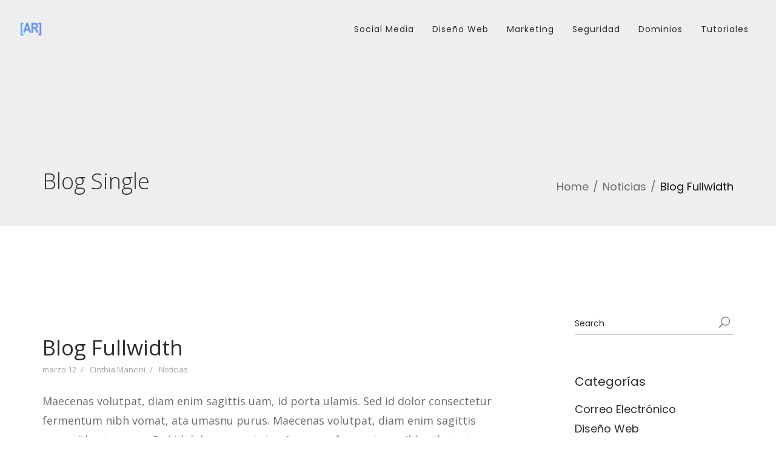

--- FILE ---
content_type: text/html; charset=UTF-8
request_url: https://blog.argentinareseller.com/2016/03/12/blog-fullwidth/
body_size: 17866
content:
<!DOCTYPE html>
<html lang="es">
<head>
<meta charset="UTF-8" />
<meta name="viewport" content="initial-scale=1, width=device-width" />
<link rel="profile" href="http://gmpg.org/xfn/11" />
<link rel="pingback" href="https://blog.argentinareseller.com/xmlrpc.php" />
<title>Blog Fullwidth &#8211; Argentinareseller</title>
                        <script>
                            /* You can add more configuration options to webfontloader by previously defining the WebFontConfig with your options */
                            if ( typeof WebFontConfig === "undefined" ) {
                                WebFontConfig = new Object();
                            }
                            WebFontConfig['google'] = {families: ['Open+Sans:300,400,600,700,800,300italic,400italic,600italic,700italic,800italic']};

                            (function() {
                                var wf = document.createElement( 'script' );
                                wf.src = 'https://ajax.googleapis.com/ajax/libs/webfont/1.5.3/webfont.js';
                                wf.type = 'text/javascript';
                                wf.async = 'true';
                                var s = document.getElementsByTagName( 'script' )[0];
                                s.parentNode.insertBefore( wf, s );
                            })();
                        </script>
                        <meta name='robots' content='max-image-preview:large' />
	<style>img:is([sizes="auto" i], [sizes^="auto," i]) { contain-intrinsic-size: 3000px 1500px }</style>
	
<!-- Open Graph Meta Tags generated by MashShare 4.0.47 - https://mashshare.net -->
<meta property="og:type" content="article" /> 
<meta property="og:title" content="Blog Fullwidth" />
<meta property="og:url" content="https://blog.argentinareseller.com/2016/03/12/blog-fullwidth/" />
<meta property="og:site_name" content="Argentinareseller" />
<meta property="article:publisher" content="https://web.facebook.com/ArgentinaReseller" />
<meta property="article:published_time" content="2016-03-12T15:57:51+00:00" />
<meta property="article:modified_time" content="2019-05-27T01:16:59+00:00" />
<meta property="og:updated_time" content="2019-05-27T01:16:59+00:00" />
<!-- Open Graph Meta Tags generated by MashShare 4.0.47 - https://www.mashshare.net -->
<!-- Twitter Card generated by MashShare 4.0.47 - https://www.mashshare.net -->
<meta name="twitter:card" content="summary">
<meta name="twitter:title" content="Blog Fullwidth">
<meta name="twitter:description" content="">
<meta name="twitter:site" content="@ArgReseller">
<!-- Twitter Card generated by MashShare 4.0.47 - https://www.mashshare.net -->

<link rel='dns-prefetch' href='//fonts.googleapis.com' />
<link rel="alternate" type="application/rss+xml" title="Argentinareseller &raquo; Feed" href="https://blog.argentinareseller.com/feed/" />
<link rel="alternate" type="application/rss+xml" title="Argentinareseller &raquo; Feed de los comentarios" href="https://blog.argentinareseller.com/comments/feed/" />
<link rel="alternate" type="application/rss+xml" title="Argentinareseller &raquo; Comentario Blog Fullwidth del feed" href="https://blog.argentinareseller.com/2016/03/12/blog-fullwidth/feed/" />
<script type="text/javascript">
/* <![CDATA[ */
window._wpemojiSettings = {"baseUrl":"https:\/\/s.w.org\/images\/core\/emoji\/16.0.1\/72x72\/","ext":".png","svgUrl":"https:\/\/s.w.org\/images\/core\/emoji\/16.0.1\/svg\/","svgExt":".svg","source":{"concatemoji":"https:\/\/blog.argentinareseller.com\/wp-includes\/js\/wp-emoji-release.min.js?ver=e6e4be462bd6b4d5baf64352f9c723ff"}};
/*! This file is auto-generated */
!function(s,n){var o,i,e;function c(e){try{var t={supportTests:e,timestamp:(new Date).valueOf()};sessionStorage.setItem(o,JSON.stringify(t))}catch(e){}}function p(e,t,n){e.clearRect(0,0,e.canvas.width,e.canvas.height),e.fillText(t,0,0);var t=new Uint32Array(e.getImageData(0,0,e.canvas.width,e.canvas.height).data),a=(e.clearRect(0,0,e.canvas.width,e.canvas.height),e.fillText(n,0,0),new Uint32Array(e.getImageData(0,0,e.canvas.width,e.canvas.height).data));return t.every(function(e,t){return e===a[t]})}function u(e,t){e.clearRect(0,0,e.canvas.width,e.canvas.height),e.fillText(t,0,0);for(var n=e.getImageData(16,16,1,1),a=0;a<n.data.length;a++)if(0!==n.data[a])return!1;return!0}function f(e,t,n,a){switch(t){case"flag":return n(e,"\ud83c\udff3\ufe0f\u200d\u26a7\ufe0f","\ud83c\udff3\ufe0f\u200b\u26a7\ufe0f")?!1:!n(e,"\ud83c\udde8\ud83c\uddf6","\ud83c\udde8\u200b\ud83c\uddf6")&&!n(e,"\ud83c\udff4\udb40\udc67\udb40\udc62\udb40\udc65\udb40\udc6e\udb40\udc67\udb40\udc7f","\ud83c\udff4\u200b\udb40\udc67\u200b\udb40\udc62\u200b\udb40\udc65\u200b\udb40\udc6e\u200b\udb40\udc67\u200b\udb40\udc7f");case"emoji":return!a(e,"\ud83e\udedf")}return!1}function g(e,t,n,a){var r="undefined"!=typeof WorkerGlobalScope&&self instanceof WorkerGlobalScope?new OffscreenCanvas(300,150):s.createElement("canvas"),o=r.getContext("2d",{willReadFrequently:!0}),i=(o.textBaseline="top",o.font="600 32px Arial",{});return e.forEach(function(e){i[e]=t(o,e,n,a)}),i}function t(e){var t=s.createElement("script");t.src=e,t.defer=!0,s.head.appendChild(t)}"undefined"!=typeof Promise&&(o="wpEmojiSettingsSupports",i=["flag","emoji"],n.supports={everything:!0,everythingExceptFlag:!0},e=new Promise(function(e){s.addEventListener("DOMContentLoaded",e,{once:!0})}),new Promise(function(t){var n=function(){try{var e=JSON.parse(sessionStorage.getItem(o));if("object"==typeof e&&"number"==typeof e.timestamp&&(new Date).valueOf()<e.timestamp+604800&&"object"==typeof e.supportTests)return e.supportTests}catch(e){}return null}();if(!n){if("undefined"!=typeof Worker&&"undefined"!=typeof OffscreenCanvas&&"undefined"!=typeof URL&&URL.createObjectURL&&"undefined"!=typeof Blob)try{var e="postMessage("+g.toString()+"("+[JSON.stringify(i),f.toString(),p.toString(),u.toString()].join(",")+"));",a=new Blob([e],{type:"text/javascript"}),r=new Worker(URL.createObjectURL(a),{name:"wpTestEmojiSupports"});return void(r.onmessage=function(e){c(n=e.data),r.terminate(),t(n)})}catch(e){}c(n=g(i,f,p,u))}t(n)}).then(function(e){for(var t in e)n.supports[t]=e[t],n.supports.everything=n.supports.everything&&n.supports[t],"flag"!==t&&(n.supports.everythingExceptFlag=n.supports.everythingExceptFlag&&n.supports[t]);n.supports.everythingExceptFlag=n.supports.everythingExceptFlag&&!n.supports.flag,n.DOMReady=!1,n.readyCallback=function(){n.DOMReady=!0}}).then(function(){return e}).then(function(){var e;n.supports.everything||(n.readyCallback(),(e=n.source||{}).concatemoji?t(e.concatemoji):e.wpemoji&&e.twemoji&&(t(e.twemoji),t(e.wpemoji)))}))}((window,document),window._wpemojiSettings);
/* ]]> */
</script>
<style id='wp-emoji-styles-inline-css' type='text/css'>

	img.wp-smiley, img.emoji {
		display: inline !important;
		border: none !important;
		box-shadow: none !important;
		height: 1em !important;
		width: 1em !important;
		margin: 0 0.07em !important;
		vertical-align: -0.1em !important;
		background: none !important;
		padding: 0 !important;
	}
</style>
<link rel='stylesheet' id='wp-block-library-css' href='https://blog.argentinareseller.com/wp-includes/css/dist/block-library/style.min.css?ver=e6e4be462bd6b4d5baf64352f9c723ff' type='text/css' media='all' />
<style id='classic-theme-styles-inline-css' type='text/css'>
/*! This file is auto-generated */
.wp-block-button__link{color:#fff;background-color:#32373c;border-radius:9999px;box-shadow:none;text-decoration:none;padding:calc(.667em + 2px) calc(1.333em + 2px);font-size:1.125em}.wp-block-file__button{background:#32373c;color:#fff;text-decoration:none}
</style>
<style id='global-styles-inline-css' type='text/css'>
:root{--wp--preset--aspect-ratio--square: 1;--wp--preset--aspect-ratio--4-3: 4/3;--wp--preset--aspect-ratio--3-4: 3/4;--wp--preset--aspect-ratio--3-2: 3/2;--wp--preset--aspect-ratio--2-3: 2/3;--wp--preset--aspect-ratio--16-9: 16/9;--wp--preset--aspect-ratio--9-16: 9/16;--wp--preset--color--black: #000000;--wp--preset--color--cyan-bluish-gray: #abb8c3;--wp--preset--color--white: #ffffff;--wp--preset--color--pale-pink: #f78da7;--wp--preset--color--vivid-red: #cf2e2e;--wp--preset--color--luminous-vivid-orange: #ff6900;--wp--preset--color--luminous-vivid-amber: #fcb900;--wp--preset--color--light-green-cyan: #7bdcb5;--wp--preset--color--vivid-green-cyan: #00d084;--wp--preset--color--pale-cyan-blue: #8ed1fc;--wp--preset--color--vivid-cyan-blue: #0693e3;--wp--preset--color--vivid-purple: #9b51e0;--wp--preset--gradient--vivid-cyan-blue-to-vivid-purple: linear-gradient(135deg,rgba(6,147,227,1) 0%,rgb(155,81,224) 100%);--wp--preset--gradient--light-green-cyan-to-vivid-green-cyan: linear-gradient(135deg,rgb(122,220,180) 0%,rgb(0,208,130) 100%);--wp--preset--gradient--luminous-vivid-amber-to-luminous-vivid-orange: linear-gradient(135deg,rgba(252,185,0,1) 0%,rgba(255,105,0,1) 100%);--wp--preset--gradient--luminous-vivid-orange-to-vivid-red: linear-gradient(135deg,rgba(255,105,0,1) 0%,rgb(207,46,46) 100%);--wp--preset--gradient--very-light-gray-to-cyan-bluish-gray: linear-gradient(135deg,rgb(238,238,238) 0%,rgb(169,184,195) 100%);--wp--preset--gradient--cool-to-warm-spectrum: linear-gradient(135deg,rgb(74,234,220) 0%,rgb(151,120,209) 20%,rgb(207,42,186) 40%,rgb(238,44,130) 60%,rgb(251,105,98) 80%,rgb(254,248,76) 100%);--wp--preset--gradient--blush-light-purple: linear-gradient(135deg,rgb(255,206,236) 0%,rgb(152,150,240) 100%);--wp--preset--gradient--blush-bordeaux: linear-gradient(135deg,rgb(254,205,165) 0%,rgb(254,45,45) 50%,rgb(107,0,62) 100%);--wp--preset--gradient--luminous-dusk: linear-gradient(135deg,rgb(255,203,112) 0%,rgb(199,81,192) 50%,rgb(65,88,208) 100%);--wp--preset--gradient--pale-ocean: linear-gradient(135deg,rgb(255,245,203) 0%,rgb(182,227,212) 50%,rgb(51,167,181) 100%);--wp--preset--gradient--electric-grass: linear-gradient(135deg,rgb(202,248,128) 0%,rgb(113,206,126) 100%);--wp--preset--gradient--midnight: linear-gradient(135deg,rgb(2,3,129) 0%,rgb(40,116,252) 100%);--wp--preset--font-size--small: 13px;--wp--preset--font-size--medium: 20px;--wp--preset--font-size--large: 36px;--wp--preset--font-size--x-large: 42px;--wp--preset--spacing--20: 0.44rem;--wp--preset--spacing--30: 0.67rem;--wp--preset--spacing--40: 1rem;--wp--preset--spacing--50: 1.5rem;--wp--preset--spacing--60: 2.25rem;--wp--preset--spacing--70: 3.38rem;--wp--preset--spacing--80: 5.06rem;--wp--preset--shadow--natural: 6px 6px 9px rgba(0, 0, 0, 0.2);--wp--preset--shadow--deep: 12px 12px 50px rgba(0, 0, 0, 0.4);--wp--preset--shadow--sharp: 6px 6px 0px rgba(0, 0, 0, 0.2);--wp--preset--shadow--outlined: 6px 6px 0px -3px rgba(255, 255, 255, 1), 6px 6px rgba(0, 0, 0, 1);--wp--preset--shadow--crisp: 6px 6px 0px rgba(0, 0, 0, 1);}:where(.is-layout-flex){gap: 0.5em;}:where(.is-layout-grid){gap: 0.5em;}body .is-layout-flex{display: flex;}.is-layout-flex{flex-wrap: wrap;align-items: center;}.is-layout-flex > :is(*, div){margin: 0;}body .is-layout-grid{display: grid;}.is-layout-grid > :is(*, div){margin: 0;}:where(.wp-block-columns.is-layout-flex){gap: 2em;}:where(.wp-block-columns.is-layout-grid){gap: 2em;}:where(.wp-block-post-template.is-layout-flex){gap: 1.25em;}:where(.wp-block-post-template.is-layout-grid){gap: 1.25em;}.has-black-color{color: var(--wp--preset--color--black) !important;}.has-cyan-bluish-gray-color{color: var(--wp--preset--color--cyan-bluish-gray) !important;}.has-white-color{color: var(--wp--preset--color--white) !important;}.has-pale-pink-color{color: var(--wp--preset--color--pale-pink) !important;}.has-vivid-red-color{color: var(--wp--preset--color--vivid-red) !important;}.has-luminous-vivid-orange-color{color: var(--wp--preset--color--luminous-vivid-orange) !important;}.has-luminous-vivid-amber-color{color: var(--wp--preset--color--luminous-vivid-amber) !important;}.has-light-green-cyan-color{color: var(--wp--preset--color--light-green-cyan) !important;}.has-vivid-green-cyan-color{color: var(--wp--preset--color--vivid-green-cyan) !important;}.has-pale-cyan-blue-color{color: var(--wp--preset--color--pale-cyan-blue) !important;}.has-vivid-cyan-blue-color{color: var(--wp--preset--color--vivid-cyan-blue) !important;}.has-vivid-purple-color{color: var(--wp--preset--color--vivid-purple) !important;}.has-black-background-color{background-color: var(--wp--preset--color--black) !important;}.has-cyan-bluish-gray-background-color{background-color: var(--wp--preset--color--cyan-bluish-gray) !important;}.has-white-background-color{background-color: var(--wp--preset--color--white) !important;}.has-pale-pink-background-color{background-color: var(--wp--preset--color--pale-pink) !important;}.has-vivid-red-background-color{background-color: var(--wp--preset--color--vivid-red) !important;}.has-luminous-vivid-orange-background-color{background-color: var(--wp--preset--color--luminous-vivid-orange) !important;}.has-luminous-vivid-amber-background-color{background-color: var(--wp--preset--color--luminous-vivid-amber) !important;}.has-light-green-cyan-background-color{background-color: var(--wp--preset--color--light-green-cyan) !important;}.has-vivid-green-cyan-background-color{background-color: var(--wp--preset--color--vivid-green-cyan) !important;}.has-pale-cyan-blue-background-color{background-color: var(--wp--preset--color--pale-cyan-blue) !important;}.has-vivid-cyan-blue-background-color{background-color: var(--wp--preset--color--vivid-cyan-blue) !important;}.has-vivid-purple-background-color{background-color: var(--wp--preset--color--vivid-purple) !important;}.has-black-border-color{border-color: var(--wp--preset--color--black) !important;}.has-cyan-bluish-gray-border-color{border-color: var(--wp--preset--color--cyan-bluish-gray) !important;}.has-white-border-color{border-color: var(--wp--preset--color--white) !important;}.has-pale-pink-border-color{border-color: var(--wp--preset--color--pale-pink) !important;}.has-vivid-red-border-color{border-color: var(--wp--preset--color--vivid-red) !important;}.has-luminous-vivid-orange-border-color{border-color: var(--wp--preset--color--luminous-vivid-orange) !important;}.has-luminous-vivid-amber-border-color{border-color: var(--wp--preset--color--luminous-vivid-amber) !important;}.has-light-green-cyan-border-color{border-color: var(--wp--preset--color--light-green-cyan) !important;}.has-vivid-green-cyan-border-color{border-color: var(--wp--preset--color--vivid-green-cyan) !important;}.has-pale-cyan-blue-border-color{border-color: var(--wp--preset--color--pale-cyan-blue) !important;}.has-vivid-cyan-blue-border-color{border-color: var(--wp--preset--color--vivid-cyan-blue) !important;}.has-vivid-purple-border-color{border-color: var(--wp--preset--color--vivid-purple) !important;}.has-vivid-cyan-blue-to-vivid-purple-gradient-background{background: var(--wp--preset--gradient--vivid-cyan-blue-to-vivid-purple) !important;}.has-light-green-cyan-to-vivid-green-cyan-gradient-background{background: var(--wp--preset--gradient--light-green-cyan-to-vivid-green-cyan) !important;}.has-luminous-vivid-amber-to-luminous-vivid-orange-gradient-background{background: var(--wp--preset--gradient--luminous-vivid-amber-to-luminous-vivid-orange) !important;}.has-luminous-vivid-orange-to-vivid-red-gradient-background{background: var(--wp--preset--gradient--luminous-vivid-orange-to-vivid-red) !important;}.has-very-light-gray-to-cyan-bluish-gray-gradient-background{background: var(--wp--preset--gradient--very-light-gray-to-cyan-bluish-gray) !important;}.has-cool-to-warm-spectrum-gradient-background{background: var(--wp--preset--gradient--cool-to-warm-spectrum) !important;}.has-blush-light-purple-gradient-background{background: var(--wp--preset--gradient--blush-light-purple) !important;}.has-blush-bordeaux-gradient-background{background: var(--wp--preset--gradient--blush-bordeaux) !important;}.has-luminous-dusk-gradient-background{background: var(--wp--preset--gradient--luminous-dusk) !important;}.has-pale-ocean-gradient-background{background: var(--wp--preset--gradient--pale-ocean) !important;}.has-electric-grass-gradient-background{background: var(--wp--preset--gradient--electric-grass) !important;}.has-midnight-gradient-background{background: var(--wp--preset--gradient--midnight) !important;}.has-small-font-size{font-size: var(--wp--preset--font-size--small) !important;}.has-medium-font-size{font-size: var(--wp--preset--font-size--medium) !important;}.has-large-font-size{font-size: var(--wp--preset--font-size--large) !important;}.has-x-large-font-size{font-size: var(--wp--preset--font-size--x-large) !important;}
:where(.wp-block-post-template.is-layout-flex){gap: 1.25em;}:where(.wp-block-post-template.is-layout-grid){gap: 1.25em;}
:where(.wp-block-columns.is-layout-flex){gap: 2em;}:where(.wp-block-columns.is-layout-grid){gap: 2em;}
:root :where(.wp-block-pullquote){font-size: 1.5em;line-height: 1.6;}
</style>
<link rel='stylesheet' id='cms-plugin-stylesheet-css' href='https://blog.argentinareseller.com/wp-content/plugins/cmssuperheroes/assets/css/cms-style.css?ver=e6e4be462bd6b4d5baf64352f9c723ff' type='text/css' media='all' />
<link rel='stylesheet' id='kk-star-ratings-css' href='https://blog.argentinareseller.com/wp-content/plugins/kk-star-ratings/src/core/public/css/kk-star-ratings.min.css?ver=5.4.10.2' type='text/css' media='all' />
<link rel='stylesheet' id='mashsb-styles-css' href='https://blog.argentinareseller.com/wp-content/plugins/mashsharer/assets/css/mashsb.min.css?ver=4.0.47' type='text/css' media='all' />
<style id='mashsb-styles-inline-css' type='text/css'>
.mashsb-count {color:#cccccc;}@media only screen and (min-width:568px){.mashsb-buttons a {min-width: 177px;}}
</style>
<link rel='stylesheet' id='ppress-frontend-css' href='https://blog.argentinareseller.com/wp-content/plugins/wp-user-avatar/assets/css/frontend.min.css?ver=4.16.6' type='text/css' media='all' />
<link rel='stylesheet' id='ppress-flatpickr-css' href='https://blog.argentinareseller.com/wp-content/plugins/wp-user-avatar/assets/flatpickr/flatpickr.min.css?ver=4.16.6' type='text/css' media='all' />
<link rel='stylesheet' id='ppress-select2-css' href='https://blog.argentinareseller.com/wp-content/plugins/wp-user-avatar/assets/select2/select2.min.css?ver=e6e4be462bd6b4d5baf64352f9c723ff' type='text/css' media='all' />
<link rel='stylesheet' id='wp-elementy-monserrat-css' href='https://fonts.googleapis.com/css?family=Montserrat%3A400%2C700&#038;ver=e6e4be462bd6b4d5baf64352f9c723ff' type='text/css' media='all' />
<link rel='stylesheet' id='wp-elementy-poppins-css' href='https://fonts.googleapis.com/css?family=Poppins%3A400%2C300%2C500%2C600%2C700&#038;ver=e6e4be462bd6b4d5baf64352f9c723ff' type='text/css' media='all' />
<link rel='stylesheet' id='wp-elementy-josefin-css' href='https://fonts.googleapis.com/css?family=Josefin+Sans%3A400%2C300%2C300italic%2C400italic%2C600%2C600italic%2C700%2C700italic&#038;ver=e6e4be462bd6b4d5baf64352f9c723ff' type='text/css' media='all' />
<link rel='stylesheet' id='custom-dynamic-css' href='https://blog.argentinareseller.com/wp-content/themes/wp-elementy/assets/css/custom-dynamic.css?ver=e6e4be462bd6b4d5baf64352f9c723ff' type='text/css' media='all' />
<style id='custom-dynamic-inline-css' type='text/css'>
.footer-bottom-2 .footer-bottom-wrap {border-top-style: solid;border-top-width: 1px;}
</style>
<link rel='stylesheet' id='bootstrap-css' href='https://blog.argentinareseller.com/wp-content/themes/wp-elementy/assets/css/bootstrap.min.css?ver=3.3.2' type='text/css' media='all' />
<link rel='stylesheet' id='font-awesome-css' href='https://blog.argentinareseller.com/wp-content/themes/wp-elementy/assets/css/font-awesome.min.css?ver=4.3.0' type='text/css' media='all' />
<link rel='stylesheet' id='elementy-font-icon-css' href='https://blog.argentinareseller.com/wp-content/themes/wp-elementy/assets/css/fonts-icon.css?ver=20121010' type='text/css' media='all' />
<link rel='stylesheet' id='owl-carousel-css' href='https://blog.argentinareseller.com/wp-content/themes/wp-elementy/assets/css/owl.carousel.min.css?ver=2.0.0' type='text/css' media='all' />
<link rel='stylesheet' id='wp-elementy-animate-css' href='https://blog.argentinareseller.com/wp-content/themes/wp-elementy/assets/css/animate.min.css?ver=1.0.0' type='text/css' media='all' />
<link rel='stylesheet' id='text-rotator-css' href='https://blog.argentinareseller.com/wp-content/themes/wp-elementy/assets/css/text-rotator.css?ver=1.0.0' type='text/css' media='all' />
<link rel='stylesheet' id='wp-elementy-style-css' href='https://blog.argentinareseller.com/wp-content/themes/wp-elementy/style.css?ver=e6e4be462bd6b4d5baf64352f9c723ff' type='text/css' media='all' />
<!--[if lt IE 9]>
<link rel='stylesheet' id='wp-elementy-ie-css' href='https://blog.argentinareseller.com/wp-content/themes/wp-elementy/assets/css/ie.css?ver=20121010' type='text/css' media='all' />
<![endif]-->
<link rel='stylesheet' id='wp-elementy-static-css' href='https://blog.argentinareseller.com/wp-content/themes/wp-elementy/assets/css/static.css?ver=1.0.0' type='text/css' media='all' />
<link rel='stylesheet' id='wp-elementy-child-css' href='https://blog.argentinareseller.com/wp-content/themes/wp-elementy/style.css?ver=e6e4be462bd6b4d5baf64352f9c723ff' type='text/css' media='all' />
<link rel='stylesheet' id='wp-elementy-option-default-css' href='https://blog.argentinareseller.com/wp-content/themes/wp-elementy/assets/css/option-default.css?ver=1.0.0' type='text/css' media='all' />
<link rel='stylesheet' id='newsletter-css' href='https://blog.argentinareseller.com/wp-content/plugins/newsletter/style.css?ver=9.0.7' type='text/css' media='all' />
<link rel='stylesheet' id='mm-compiled-options-mobmenu-css' href='https://blog.argentinareseller.com/wp-content/uploads/dynamic-mobmenu.css?ver=2.8.8-950' type='text/css' media='all' />
<link rel='stylesheet' id='mm-google-webfont-open-sans-css' href='//fonts.googleapis.com/css?family=Open+Sans%3Ainherit%2C400&#038;subset=latin%2Clatin-ext&#038;ver=e6e4be462bd6b4d5baf64352f9c723ff' type='text/css' media='all' />
<link rel='stylesheet' id='js_composer_front-css' href='https://blog.argentinareseller.com/wp-content/plugins/js_composer/assets/css/js_composer.min.css?ver=6.7.0' type='text/css' media='all' />
<link rel='stylesheet' id='cssmobmenu-icons-css' href='https://blog.argentinareseller.com/wp-content/plugins/mobile-menu/includes/css/mobmenu-icons.css?ver=e6e4be462bd6b4d5baf64352f9c723ff' type='text/css' media='all' />
<link rel='stylesheet' id='cssmobmenu-css' href='https://blog.argentinareseller.com/wp-content/plugins/mobile-menu/includes/css/mobmenu.css?ver=2.8.8' type='text/css' media='all' />
<script type="text/javascript" src="https://blog.argentinareseller.com/wp-includes/js/jquery/jquery.min.js?ver=3.7.1" id="jquery-core-js"></script>
<script type="text/javascript" src="https://blog.argentinareseller.com/wp-includes/js/jquery/jquery-migrate.min.js?ver=3.4.1" id="jquery-migrate-js"></script>
<script type="text/javascript" src="https://blog.argentinareseller.com/wp-content/plugins/wp-user-avatar/assets/flatpickr/flatpickr.min.js?ver=4.16.6" id="ppress-flatpickr-js"></script>
<script type="text/javascript" src="https://blog.argentinareseller.com/wp-content/plugins/wp-user-avatar/assets/select2/select2.min.js?ver=4.16.6" id="ppress-select2-js"></script>
<script type="text/javascript" src="https://blog.argentinareseller.com/wp-content/plugins/cmssuperheroes/assets/js/waypoints.min.js?ver=e6e4be462bd6b4d5baf64352f9c723ff" id="waypoints-js"></script>
<script type="text/javascript" src="https://blog.argentinareseller.com/wp-content/themes/wp-elementy/assets/js/plugins.min.js?ver=1.0.0" id="plugins.min.js-js"></script>
<script type="text/javascript" src="https://blog.argentinareseller.com/wp-content/plugins/mobile-menu/includes/js/mobmenu.js?ver=2.8.8" id="mobmenujs-js"></script>
<link rel="https://api.w.org/" href="https://blog.argentinareseller.com/wp-json/" /><link rel="alternate" title="JSON" type="application/json" href="https://blog.argentinareseller.com/wp-json/wp/v2/posts/3620" /><link rel="EditURI" type="application/rsd+xml" title="RSD" href="https://blog.argentinareseller.com/xmlrpc.php?rsd" />

<link rel="canonical" href="https://blog.argentinareseller.com/2016/03/12/blog-fullwidth/" />
<link rel='shortlink' href='https://blog.argentinareseller.com/?p=3620' />
<link rel="alternate" title="oEmbed (JSON)" type="application/json+oembed" href="https://blog.argentinareseller.com/wp-json/oembed/1.0/embed?url=https%3A%2F%2Fblog.argentinareseller.com%2F2016%2F03%2F12%2Fblog-fullwidth%2F" />
<link rel="alternate" title="oEmbed (XML)" type="text/xml+oembed" href="https://blog.argentinareseller.com/wp-json/oembed/1.0/embed?url=https%3A%2F%2Fblog.argentinareseller.com%2F2016%2F03%2F12%2Fblog-fullwidth%2F&#038;format=xml" />
<style type="text/css"></style><style type="text/css">.footer-bottom-2 a {
    font-size: 15px;
}</style><style type="text/css">.indent-header {background-color: ;}

            .main-navigation .menu-main-menu > li > a {padding-top: 21px;}
             .affix .main-navigation .menu-main-menu > li > a {padding-top: 7px;}
             .header-search-cart {padding-top: 26px;}
             .affix .header-search-cart {padding-top: 6px;}
             .cd-search {height: 100px;}
             .affix .cd-search {height: 60px;}
            @media screen and (min-width: 1025px) {
                
                .indent-header {padding-top: 93px;}
                .indent-header.affix-indent {padding-top: 60px;}
            }
          </style><meta name="generator" content="Powered by WPBakery Page Builder - drag and drop page builder for WordPress."/>
<style type="text/css" id="custom-background-css">
body.custom-background { background-color: #ffffff; }
</style>
	<link rel="icon" href="https://blog.argentinareseller.com/wp-content/uploads/2024/10/logo-AR-perfil-facebook-150x150.png" sizes="32x32" />
<link rel="icon" href="https://blog.argentinareseller.com/wp-content/uploads/2024/10/logo-AR-perfil-facebook.png" sizes="192x192" />
<link rel="apple-touch-icon" href="https://blog.argentinareseller.com/wp-content/uploads/2024/10/logo-AR-perfil-facebook.png" />
<meta name="msapplication-TileImage" content="https://blog.argentinareseller.com/wp-content/uploads/2024/10/logo-AR-perfil-facebook.png" />
		<style type="text/css" id="wp-custom-css">
			.copyright-wrap a{
	font-size: 12px;
}
.cshero-footer-top-2 {
    background-color: #eeeeee !important;
}
.footer-bottom-2 a {
    color: #000 !important;
}
.cshero-footer-top-2 {
    color: #000 !important;
}
ol, ul {
    font-size: 22px;
    color: #000;
}
ol, li {
    font-size: 22px;
    color: #000;
}
li {
    font-size: 18px;
    color: #6b6d6f;
}
.blog-main-posts .entry-title {
    font-size: 30px;
}
.pagination {
    margin: 50px 0;
}
.blog-main-posts .entry-title {
    line-height: 40px;
		font-size: 35px;
}
h1 {
    margin: 30px 0 10px 0;
}
#cshero-menu-mobile{
    display:none;
}
.aligncenter {
    margin: 0px auto !important;
}

/* Estilo para texto tipo código en línea */
.codigo {
    font-family: 'Courier New', Courier, monospace;
    background-color: #f4f4f4;
    color: #d63384; /* Color de texto tipo código */
    padding: 0.2em 0.4em;
    border-radius: 4px;
    font-size: 1rem;
    word-wrap: break-word; /* Permite el ajuste de palabras largas */
}

/* Estilo para bloques de código */
.code-block {
    font-family: 'Courier New', Courier, monospace;
    background-color: #2d2d2d;
    color: #f8f8f2;
    padding: 1rem;
    border-radius: 8px;
    overflow-x: auto; /* Agrega desplazamiento horizontal */
    white-space: pre-wrap; /* Permite que el texto se ajuste en varias líneas */
    line-height: 1.6;
    font-size: 1rem;
    margin: 1rem 0;
    word-wrap: break-word; /* Ajusta palabras largas */
}


/* Responsividad */
@media (max-width: 768px) {
    /* Ajustes para tablets y dispositivos medianos */
    .codigo {
        font-size: 0.95rem;
    }

    .code-block {
        font-size: 0.95rem;
        padding: 0.8rem;
    }
}

@media (max-width: 480px) {
    /* Ajustes para móviles */
    body {
        padding: 0.5rem;
    }

    .codigo {
        font-size: 0.9rem;
        padding: 0.15em 0.3em;
    }

    .code-block {
        font-size: 0.9rem;
        padding: 0.5rem;
    }
}		</style>
		<style type="text/css" title="dynamic-css" class="options-output">.cshero-header-logo img{height:42px;}.page-title{background-repeat:no-repeat;background-size:cover;background-attachment:fixed;background-position:center top;}.page-title #page-title-text h1{opacity: 1;visibility: visible;-webkit-transition: opacity 0.24s ease-in-out;-moz-transition: opacity 0.24s ease-in-out;transition: opacity 0.24s ease-in-out;}.wf-loading .page-title #page-title-text h1,{opacity: 0;}.ie.wf-loading .page-title #page-title-text h1,{visibility: hidden;}a{color:#2a2b2f;}a:hover{color:#6b6d6f;}body{font-family:"Open Sans";line-height:32px;font-weight:normal;font-style:normal;color:#6b6d6f;font-size:18px;opacity: 1;visibility: visible;-webkit-transition: opacity 0.24s ease-in-out;-moz-transition: opacity 0.24s ease-in-out;transition: opacity 0.24s ease-in-out;}.wf-loading body,{opacity: 0;}.ie.wf-loading body,{visibility: hidden;}body h1{font-family:"Open Sans";line-height:45px;font-weight:normal;font-style:normal;color:#2a2b2f;font-size:30px;opacity: 1;visibility: visible;-webkit-transition: opacity 0.24s ease-in-out;-moz-transition: opacity 0.24s ease-in-out;transition: opacity 0.24s ease-in-out;}.wf-loading body h1,{opacity: 0;}.ie.wf-loading body h1,{visibility: hidden;}body h2{font-family:"Open Sans";line-height:32px;font-weight:normal;font-style:normal;color:#2a2b2f;font-size:30px;opacity: 1;visibility: visible;-webkit-transition: opacity 0.24s ease-in-out;-moz-transition: opacity 0.24s ease-in-out;transition: opacity 0.24s ease-in-out;}.wf-loading body h2,{opacity: 0;}.ie.wf-loading body h2,{visibility: hidden;}body h3{font-family:"Open Sans";line-height:33px;font-weight:normal;font-style:normal;color:#2a2b2f;font-size:23px;opacity: 1;visibility: visible;-webkit-transition: opacity 0.24s ease-in-out;-moz-transition: opacity 0.24s ease-in-out;transition: opacity 0.24s ease-in-out;}.wf-loading body h3,{opacity: 0;}.ie.wf-loading body h3,{visibility: hidden;}body h4{font-family:"Open Sans";line-height:25px;font-weight:normal;font-style:normal;color:#2a2b2f;font-size:20px;opacity: 1;visibility: visible;-webkit-transition: opacity 0.24s ease-in-out;-moz-transition: opacity 0.24s ease-in-out;transition: opacity 0.24s ease-in-out;}.wf-loading body h4,{opacity: 0;}.ie.wf-loading body h4,{visibility: hidden;}body h5{font-family:"Open Sans";line-height:25px;font-weight:normal;font-style:normal;color:#2a2b2f;font-size:14px;opacity: 1;visibility: visible;-webkit-transition: opacity 0.24s ease-in-out;-moz-transition: opacity 0.24s ease-in-out;transition: opacity 0.24s ease-in-out;}.wf-loading body h5,{opacity: 0;}.ie.wf-loading body h5,{visibility: hidden;}body h6{font-family:"Open Sans";line-height:18px;font-weight:normal;font-style:normal;color:#2a2b2f;font-size:18px;opacity: 1;visibility: visible;-webkit-transition: opacity 0.24s ease-in-out;-moz-transition: opacity 0.24s ease-in-out;transition: opacity 0.24s ease-in-out;}.wf-loading body h6,{opacity: 0;}.ie.wf-loading body h6,{visibility: hidden;}.cshero-footer-top-1{background-color:#fff;}.cshero-footer-top-1 .cshero-footer-top{padding-top:80px;padding-bottom:45px;}.cshero-footer-top-1{color:#6b6d6f;}.cshero-footer-top-1 a{color:#6b6d6f;}.cshero-footer-top-1 a:hover{color:#101010;}.cshero-footer-top-1 a:active{color:#101010;}.footer-bottom-1 .footer-bottom-wrap{padding-top:30px;padding-bottom:30px;}.footer-bottom-1 .footer-bottom-wrap{border-top:1px solid #eee;}.footer-bottom-1{color:#6b6d6f;}.cshero-footer-top-2{background-color:#303236;}.cshero-footer-top-2 .cshero-footer-top{padding-top:80px;padding-bottom:45px;}.cshero-footer-top-2 .widget .wg-title{color:#ffffff;}.footer-bottom-2 .footer-bottom-wrap{padding-top:30px;padding-bottom:30px;}.footer-bottom-1{color:#6b6d6f;}.footer-bottom-2 a{color:#6b6d6f;}.footer-bottom-2 a:hover{color:#fff;}.footer-bottom-2 a:active{color:#fff;}.cshero-footer-top-3{background-color:#eee;}.cshero-footer-top-3{padding-top:100px;padding-bottom:100px;}.cshero-footer-top-3{color:#2a2b2f;}.cshero-footer-top-3 a{color:#2a2b2f;}.cshero-footer-top-3 a:hover{color:#97999c;}.cshero-footer-top-3 a:active{color:#97999c;}</style><style type="text/css" data-type="vc_shortcodes-custom-css">.vc_custom_1458065184846{margin-left: -33% !important;}</style><noscript><style> .wpb_animate_when_almost_visible { opacity: 1; }</style></noscript></head>
<body class="wp-singular post-template-default single single-post postid-3620 single-format-standard custom-background wp-theme-wp-elementy single-layout-1  opt-header-boxed mob-menu-slideout-over wpb-js-composer js-comp-ver-6.7.0 vc_responsive">
<div id="page" class="hfeed site">
	<header id="masthead" class="site-header">
		
<div id="cshero-header" class="cshero-main-header header-sticky">
        
    <div class="container-m-30 clearfix">
        <div id="cshero-header-logo" class="cshero-header-logo pull-left">
                        <a class="main-logo-wrap" href="https://blog.argentinareseller.com/">
                <img class="main-logo" src="https://blog.argentinareseller.com/wp-content/uploads/2024/10/logo-AR-perfil-facebook.png" >
                <img class="sticky-logo hidden" src="https://blog.argentinareseller.com/wp-content/uploads/2024/10/logo-AR-perfil-facebook.png" >
                <img class="sticky-scroll-logo hidden" src="https://blog.argentinareseller.com/wp-content/uploads/2024/10/logo-AR-perfil-facebook.png" >
            </a>
                    <button type="button" class="navbar-toggle btn-navbar collapsed" data-toggle="collapse" data-target="#site-navigation" id="cshero-menu-mobile">
                <span aria-hidden="true" class="icon_menu hamb-mob-icon"></span>
            </button>
            <div class="cshero-header-cart-search cms-in-phone">
                
    <div class="widget_cart_search_wrap">
        <div class="header-search-cart clearfix">
        
                                            </div>
        
        <div id="cd-search65" class="widget_searchform_content cd-search">
            <form method="get" action="https://blog.argentinareseller.com/">
                <input type="text" class="search-head" value="" name="s" placeholder="Search..." />
                            </form>
        </div>
    </div>
                </div>
        </div><!-- #site-logo -->
    </div>
    <div class="main-menu-container">
        <div class="container-m-30 clearfix">
            <div id="cshero-header-navigation" class="cshero-header-navigation pull-right">
                <div class="cshero-header-cart-search cms-in-desktop">
                    
    <div class="widget_cart_search_wrap">
        <div class="header-search-cart clearfix">
        
                                            </div>
        
        <div id="cd-search416" class="widget_searchform_content cd-search">
            <form method="get" action="https://blog.argentinareseller.com/">
                <input type="text" class="search-head" value="" name="s" placeholder="Search..." />
                            </form>
        </div>
    </div>
                    </div>
                <nav id="site-navigation" class="main-navigation collapse">
                    <div class="menu-header-container"><ul id="menu-main-menu" class="nav-menu menu-main-menu"><li id="menu-item-703" class="menu-item menu-item-type-taxonomy menu-item-object-category menu-item-703"><a href="https://blog.argentinareseller.com/category/social-media/">Social Media</a></li>
<li id="menu-item-695" class="menu-item menu-item-type-taxonomy menu-item-object-category menu-item-has-children menu-item-695"><a href="https://blog.argentinareseller.com/category/diseno-web/">Diseño Web</a>
<ul class="sub-menu">
	<li id="menu-item-802" class="menu-item menu-item-type-taxonomy menu-item-object-category menu-item-802"><a href="https://blog.argentinareseller.com/category/diseno-web/programacion/">Programación</a></li>
</ul>
</li>
<li id="menu-item-698" class="menu-item menu-item-type-taxonomy menu-item-object-category menu-item-has-children menu-item-698"><a href="https://blog.argentinareseller.com/category/marketing/">Marketing</a>
<ul class="sub-menu">
	<li id="menu-item-803" class="menu-item menu-item-type-taxonomy menu-item-object-category menu-item-803"><a href="https://blog.argentinareseller.com/category/marketing/online-marketing/">Online Marketing</a></li>
	<li id="menu-item-804" class="menu-item menu-item-type-taxonomy menu-item-object-category menu-item-804"><a href="https://blog.argentinareseller.com/category/marketing/seo-marketing/">SEO Marketing</a></li>
</ul>
</li>
<li id="menu-item-702" class="menu-item menu-item-type-taxonomy menu-item-object-category menu-item-702"><a href="https://blog.argentinareseller.com/category/seguridad/">Seguridad</a></li>
<li id="menu-item-697" class="menu-item menu-item-type-taxonomy menu-item-object-category menu-item-697"><a href="https://blog.argentinareseller.com/category/dominios/">Dominios</a></li>
<li id="menu-item-704" class="menu-item menu-item-type-taxonomy menu-item-object-category menu-item-has-children menu-item-704"><a href="https://blog.argentinareseller.com/category/tutoriales/">Tutoriales</a>
<ul class="sub-menu">
	<li id="menu-item-805" class="menu-item menu-item-type-taxonomy menu-item-object-category menu-item-805"><a href="https://blog.argentinareseller.com/category/tutoriales/tutoriales-crea-tu-web/">Tutoriales Crea Tu Web</a></li>
	<li id="menu-item-806" class="menu-item menu-item-type-taxonomy menu-item-object-category menu-item-has-children menu-item-806"><a href="https://blog.argentinareseller.com/category/tutoriales/tutoriales-webhosting/">Tutoriales Webhosting</a>
	<ul class="sub-menu">
		<li id="menu-item-4167" class="menu-item menu-item-type-taxonomy menu-item-object-category menu-item-4167"><a href="https://blog.argentinareseller.com/category/tutoriales/tutoriales-webhosting/correo-electronico/">Correo Electrónico</a></li>
		<li id="menu-item-4168" class="menu-item menu-item-type-taxonomy menu-item-object-category menu-item-4168"><a href="https://blog.argentinareseller.com/category/tutoriales/tutoriales-webhosting/formularios-online/">Formularios Online</a></li>
		<li id="menu-item-4169" class="menu-item menu-item-type-taxonomy menu-item-object-category menu-item-4169"><a href="https://blog.argentinareseller.com/category/tutoriales/tutoriales-webhosting/panel-de-control/">Panel de Control</a></li>
	</ul>
</li>
</ul>
</li>
</ul></div>                </nav><!-- #site-navigation -->
            </div>
        </div>
    </div>
</div><!-- #site-navigation -->	</header><!-- #masthead -->
	        <div id="page-title" class="page-title 
        <pre></pre>page-title-large page-title-large-2 page-title-img">
                    <div class="container">
                <div class="row">
                    <div class="page-title-inner">
                        <div id="page-title-text" class="page-title-text col-xs-12 col-sm-12 col-md-6">
                            <h1>Blog Single</h1>
                                                                                                                </div>
                        <div id="breadcrumb-text" class="breadcrumb-text col-xs-12 col-sm-12 col-md-6 ">
                            <ul class="breadcrumbs"><li><a href="https://blog.argentinareseller.com/">Home</a></li><li><a href="https://blog.argentinareseller.com/category/noticias/" title="Noticias">Noticias</a></li><li>Blog Fullwidth</li></ul>                        </div>
                    </div>
                </div>
            </div>
            </div><!-- #page-title -->
    <!-- #page-title -->
	<div id="content" class="site-content p-140-cont  ">
<div id="primary" class="container">
    <div class="row">
                
        <div class="site-main col-sm-8 blog-main-posts right-sidebar">
                            <article id="post-3620" class="wow fadeIn pb-90 cms-blog-single cms-single-blog clearfix post-title-1 post-3620 post type-post status-publish format-standard has-post-thumbnail hentry category-noticias tag-branding tag-design tag-development">
                                                        <div class="entry-feature entry-feature-image mb-30">
                                                                            </div>
                                                    
<h4 class="entry-title">Blog Fullwidth</h4>

    <div class="entry-meta mb-20 clearfix">
        <ul>
            <li class="entry-date">
                                <a href="https://blog.argentinareseller.com/2016/03/12/">marzo 12</a>
            </li>
            <li class="entry-author">
                <a href="https://blog.argentinareseller.com/author/cintiam/" title="Entradas de Cinthia Mancini" rel="author">Cinthia Mancini</a>            </li>
                            <li class="entry-terms">
                    <a href="https://blog.argentinareseller.com/category/noticias/" rel="tag">Noticias</a>                </li>
                    </ul>
    </div>
    <div class="entry-content">
    <div class="content-inner mb-80 clearfix">
        <div class="vc_row wpb_row vc_row-fluid cms_animate"><div class="wpb_column vc_column_container cms-sameheight vc_col-sm-12 cms_animate" ><div class="vc_column-inner " ><div class="wpb_wrapper">
	<div class="wpb_text_column wpb_content_element " >
		<div class="wpb_wrapper">
			<p>Maecenas volutpat, diam enim sagittis uam, id porta ulamis. Sed id dolor consectetur fermentum nibh vomat, ata umasnu purus. Maecenas volutpat, diam enim sagittis quam, id prta quam. Sed id dolor consectetur. Loremus fermentum nibh volutpat, accumsan purus.</p>

		</div>
	</div>

	<div class="wpb_text_column wpb_content_element " >
		<div class="wpb_wrapper">
			<p>Perspiciatis unde omnis iste natus error sit voluptatem accus anum doloremque laudantium, totam rem aperiam, eaque ipsa quae ab illo inventore veritatis et quasi architecto beatae vitae dicta sunt explicabo. Nemo enim ipsam voluptatem quia voluptas sit aspernatur aut odit aut fugit, sed quia consequuntur magni dolores eos qui ratione voluptatem sequi nesciunt. Cras tellus enim, sagittis aer varius faucibus, molestie in dolor. Mauris molliadipisg elit, in vulputate est volutpat vitae.</p>

		</div>
	</div>
<div class="vc_custom_heading cms-custom-heading  cms-h4" ><h4 style="color: #2a2b2f;text-align: left;font-family:Open Sans;font-weight:700;font-style:normal" class="cms-heading-inner">Maecenas volutpat</h4></div>
	<div class="wpb_text_column wpb_content_element " >
		<div class="wpb_wrapper">
			<p>Cras tellus enim, sagittis aer varius faucibus, molestie in dolor. Mauris molliadipisg elit, in vulputate est volutpat vitae. Pellentesque convallis nisl sit amet lacus luctus vel consequat ligula suscipit. Aliquam et metus sed tortor eleifend pretium non id urna. Fusce in augue leo, sed cursus nisl. Nullam vel tellus massa. Vivamus porttitor rutrum libero ac mattis. Aliquam congue malesuada mauris vitae dignissim.</p>

		</div>
	</div>
</div></div></div></div><div data-vc-full-width="true" data-vc-full-width-init="false" class="vc_row wpb_row vc_row-fluid cms_animate vc_custom_1458065184846"><div class="wpb_column vc_column_container cms-sameheight vc_col-sm-9 cms_animate" ><div class="vc_column-inner " ><div class="wpb_wrapper">
	<div class="wpb_single_image cms_single_image wpb_content_element vc_align_left  wpb_animate_when_almost_visible wpb_cms_animate cms_animate">
		
		<figure class="wpb_wrapper vc_figure">
			<div class="vc_single_image-wrapper   vc_box_border_grey"></div>
		</figure>
	</div>
</div></div></div><div class="wpb_column vc_column_container cms-sameheight vc_col-sm-3 cms_animate" ><div class="vc_column-inner " ><div class="wpb_wrapper"><div class="vc_custom_heading cms-custom-heading  cms-h6" ><h6 style="font-size: 14px;color: #6b6d6f;text-align: left;font-family:Open Sans;font-weight:700;font-style:normal" class="cms-heading-inner">Convallis nisl </h6></div>
	<div class="wpb_text_column wpb_content_element " >
		<div class="wpb_wrapper">
			<p>Nemo enim ipsam voluptatem quia voluptas sit aspernatur aut odit aut fugit, sed quia consequuntur magni dolores eos</p>

		</div>
	</div>
</div></div></div></div><div class="vc_row-full-width"></div><div class="vc_row wpb_row vc_row-fluid cms_animate"><div class="wpb_column vc_column_container cms-sameheight vc_col-sm-12 cms_animate" ><div class="vc_column-inner " ><div class="wpb_wrapper">
	<div class="wpb_text_column wpb_content_element " >
		<div class="wpb_wrapper">
			<p>Nemo enim ipsam voluptatem quia voluptas sit aspernatur aut odit aut fugit, sed quia consequuntur magni dolores eos qui ratione voluptatem sequi nesciunt. Cras tellus enim, sagittis aer varius faucibus, molestie in dolor. Mauris molliadipisg elit, in vulputate est volutpat vitae.</p>

		</div>
	</div>

	<div class="wpb_text_column wpb_content_element " >
		<div class="wpb_wrapper">
			<blockquote class="mb-40 mt-40"><p>
Vivamus sit amet facilisis metus. Fusce felis libero, hendrerit eu plac erat at, facilisis sit amet libero. Etiam eget interdum lorem.</p>
<footer>Someone famous in <cite title="Source Title">Source Title</cite></footer>
</blockquote>

		</div>
	</div>

	<div class="wpb_text_column wpb_content_element " >
		<div class="wpb_wrapper">
			<p>Cras tellus enim, sagittis aer varius faucibus, molestie in dolor. Mauris molliadipisg elit, in vulputate est volutpat vitae. Pellentesque convallis nisl sit amet lacus luctus vel consequat ligula suscipit. Aliquam et metus sed tortor eleifend pretium non id urna. Fusce in augue leo, sed cursus nisl. Nullam vel tellus massa. Vivamus porttitor rutrum libero ac mattis. Aliquam congue malesuada mauris vitae dignissim.</p>

		</div>
	</div>
</div></div></div></div><div data-vc-full-width="true" data-vc-full-width-init="false" data-vc-stretch-content="true" class="vc_row wpb_row vc_row-fluid cms_animate vc_row-no-padding"><div class="wpb_column vc_column_container cms-sameheight vc_col-sm-12 cms_animate" ><div class="vc_column-inner " ><div class="wpb_wrapper">
	<div class="wpb_single_image cms_single_image wpb_content_element vc_align_center  wpb_animate_when_almost_visible wpb_cms_animate cms_animate">
		
		<figure class="wpb_wrapper vc_figure">
			<div class="vc_single_image-wrapper   vc_box_border_grey"></div>
		</figure>
	</div>
</div></div></div></div><div class="vc_row-full-width"></div><div class="vc_row wpb_row vc_row-fluid cms_animate"><div class="wpb_column vc_column_container cms-sameheight vc_col-sm-12 cms_animate" ><div class="vc_column-inner " ><div class="wpb_wrapper"><div class="vc_custom_heading cms-custom-heading  cms-h4" ><h4 style="color: #2a2b2f;text-align: left;font-family:Open Sans;font-weight:700;font-style:normal" class="cms-heading-inner">Fusce in augue</h4></div>
	<div class="wpb_text_column wpb_content_element " >
		<div class="wpb_wrapper">
			<p>Cras tellus enim, sagittis aer varius faucibus, molestie in dolor. Mauris molliadipisg elit, in vulputate est volutpat vitae. Pellentesque convallis nisl sit amet lacus luctus vel consequat ligula suscipit. Aliquam et metus sed tortor eleifend pretium non id urna. Fusce in augue leo, sed cursus nisl. Nullam vel tellus massa. Vivamus porttitor rutrum libero ac mattis. Aliquam congue malesuada mauris vitae dignissim.</p>

		</div>
	</div>

	<div class="wpb_text_column wpb_content_element " >
		<div class="wpb_wrapper">
			<pre>.post-title {
margin: 0 0 5px;
font-weight: bold;
font-size: 38px;
line-height: 1.2;
}</pre>

		</div>
	</div>

	<div class="wpb_text_column wpb_content_element " >
		<div class="wpb_wrapper">
			<p>Pellentesque venenatis tellus non purus tincidunt vitae ultrices tellus eleifend. Praesent quam augue, accumsan nec tempus dapibus, pharetra ac lacus. Nunc eleifend consequat justo id dapibus. In ut consequat massa. Nunc scelerisque suscipit leo nec imperdiet. </p>

		</div>
	</div>
<div class="vc_custom_heading cms-custom-heading  cms-h4" ><h4 style="color: #2a2b2f;text-align: left;font-family:Open Sans;font-weight:700;font-style:normal" class="cms-heading-inner">Nullam vel tellus</h4></div>
	<div class="wpb_text_column wpb_content_element " >
		<div class="wpb_wrapper">
			<p>Vestibulum pulvinar adipiscing turpis vitae ultrices. Suspendisse eu lectus dui, vitae lobortis lorem. Fusce gravida nibh et ante accusan molestie. Cras tellus enim, sagittis aer varius faucibus, molestie in dolor. Mauris molliadipisg elit, in vulputate est volutpat vitae.</p>
<p>Pellentesque convallis nisl sit amet lacus luctus vel consequat ligula suscipit. Aliquam et metus sed tortor eleifend pretium non id urna. Fusce in augue leo, sed cursus nisl. Nullam vel tellus massa. Vivamus porttitor rutrum libero ac mattis. Aliquam congue malesuada mauris vitae dignissim.</p>

		</div>
	</div>
</div></div></div></div>


<div class="kk-star-ratings kksr-auto kksr-align-left kksr-valign-bottom"
    data-payload='{&quot;align&quot;:&quot;left&quot;,&quot;id&quot;:&quot;3620&quot;,&quot;slug&quot;:&quot;default&quot;,&quot;valign&quot;:&quot;bottom&quot;,&quot;ignore&quot;:&quot;&quot;,&quot;reference&quot;:&quot;auto&quot;,&quot;class&quot;:&quot;&quot;,&quot;count&quot;:&quot;0&quot;,&quot;legendonly&quot;:&quot;&quot;,&quot;readonly&quot;:&quot;&quot;,&quot;score&quot;:&quot;0&quot;,&quot;starsonly&quot;:&quot;&quot;,&quot;best&quot;:&quot;5&quot;,&quot;gap&quot;:&quot;5&quot;,&quot;greet&quot;:&quot;Rate this post&quot;,&quot;legend&quot;:&quot;0\/5 - (0 votos)&quot;,&quot;size&quot;:&quot;24&quot;,&quot;title&quot;:&quot;Blog Fullwidth&quot;,&quot;width&quot;:&quot;0&quot;,&quot;_legend&quot;:&quot;{score}\/{best} - ({count} {votes})&quot;,&quot;font_factor&quot;:&quot;1.25&quot;}'>
            
<div class="kksr-stars">
    
<div class="kksr-stars-inactive">
            <div class="kksr-star" data-star="1" style="padding-right: 5px">
            

<div class="kksr-icon" style="width: 24px; height: 24px;"></div>
        </div>
            <div class="kksr-star" data-star="2" style="padding-right: 5px">
            

<div class="kksr-icon" style="width: 24px; height: 24px;"></div>
        </div>
            <div class="kksr-star" data-star="3" style="padding-right: 5px">
            

<div class="kksr-icon" style="width: 24px; height: 24px;"></div>
        </div>
            <div class="kksr-star" data-star="4" style="padding-right: 5px">
            

<div class="kksr-icon" style="width: 24px; height: 24px;"></div>
        </div>
            <div class="kksr-star" data-star="5" style="padding-right: 5px">
            

<div class="kksr-icon" style="width: 24px; height: 24px;"></div>
        </div>
    </div>
    
<div class="kksr-stars-active" style="width: 0px;">
            <div class="kksr-star" style="padding-right: 5px">
            

<div class="kksr-icon" style="width: 24px; height: 24px;"></div>
        </div>
            <div class="kksr-star" style="padding-right: 5px">
            

<div class="kksr-icon" style="width: 24px; height: 24px;"></div>
        </div>
            <div class="kksr-star" style="padding-right: 5px">
            

<div class="kksr-icon" style="width: 24px; height: 24px;"></div>
        </div>
            <div class="kksr-star" style="padding-right: 5px">
            

<div class="kksr-icon" style="width: 24px; height: 24px;"></div>
        </div>
            <div class="kksr-star" style="padding-right: 5px">
            

<div class="kksr-icon" style="width: 24px; height: 24px;"></div>
        </div>
    </div>
</div>
                

<div class="kksr-legend" style="font-size: 19.2px;">
            <span class="kksr-muted">Rate this post</span>
    </div>
    </div>
<aside class="mashsb-container mashsb-main mashsb-stretched"><div class="mashsb-box"><div class="mashsb-buttons"><a class="mashicon-facebook mash-medium mash-center mashsb-noshadow" href="https://www.facebook.com/sharer.php?u=https%3A%2F%2Fblog.argentinareseller.com%2F2016%2F03%2F12%2Fblog-fullwidth%2F" target="_top" rel="nofollow"><span class="icon"></span><span class="text">Compartir</span></a><a class="mashicon-twitter mash-medium mash-center mashsb-noshadow" href="https://twitter.com/intent/tweet?text=Blog%20Fullwidth&amp;url=https://blog.argentinareseller.com/2016/03/12/blog-fullwidth/&amp;via=ArgReseller" target="_top" rel="nofollow"><span class="icon"></span><span class="text">Tweet</span></a><div class="onoffswitch2 mash-medium mashsb-noshadow" style="display:none"></div></div>
            </div>
                <div style="clear:both"></div><div class="mashsb-toggle-container"></div></aside>
            <!-- Share buttons by mashshare.net - Version: 4.0.47-->    </div>
    <div class="single-metadata-wrap clearfix">
        <div class="row">
            <div class="display-flex">
                  
        <div class="col-md-9 col-sm-9 col-xs-9">
                            <div class="entry-tags pull-left"><a href="https://blog.argentinareseller.com/tag/branding/" rel="tag">Branding</a><a href="https://blog.argentinareseller.com/tag/design/" rel="tag">Design</a><a href="https://blog.argentinareseller.com/tag/development/" rel="tag">Development</a></div>    
                    </div>

                    <div class="col-md-3 col-sm-3 col-xs-3">
                <ul class="footer-meta-wrap pull-right pos-abs">
                    <li class="entry-comment">
                        <i class="icon_comment_alt"></i>
                        <a href="https://blog.argentinareseller.com/2016/03/12/blog-fullwidth/">0</a>
                    </li>
                    <li class="entry-like" >
                                            </li>
                    <li class="entry-share">
                        <a href="#" class="dropdown-toggle" data-toggle="dropdown" aria-expanded="false" >
                            <i aria-hidden="true" class="social_share"></i>
                        </a>
                        <ul class="social-menu dropdown-menu dropdown-menu-right" role="menu">
                            <li><a target="_blank" href="https://www.facebook.com/sharer/sharer.php?u=https://blog.argentinareseller.com/2016/03/12/blog-fullwidth/"><i aria-hidden="true" class="social_facebook"></i></a></li>
                            <li><a target="_blank" href="https://twitter.com/home?status=Check out this article:%20Blog Fullwidth%20-%20https://blog.argentinareseller.com/2016/03/12/blog-fullwidth/"><i aria-hidden="true" class="social_twitter"></i></a></li>
                            <li><a target="_blank" href="https://plus.google.com/share?url=https://blog.argentinareseller.com/2016/03/12/blog-fullwidth/"><i aria-hidden="true" class="social_googleplus"></i></a></li>
                        </ul>
                    </li>
                </ul>
            </div>
              
            </div>
        </div>
    </div> 
</div>
<div class="post-author-container clearfix mt-50 mb-50 pos-rev">
	<div class="post-author-avatar">
		<img alt='' src='https://blog.argentinareseller.com/wp-content/uploads/2022/11/depositphotos_42943489-stock-photo-uncnown-150x150.webp' srcset='https://blog.argentinareseller.com/wp-content/uploads/2022/11/depositphotos_42943489-stock-photo-uncnown-500x500.webp 2x' class='avatar avatar-92 photo' height='92' width='92' decoding='async'/>	</div>
	<div class="post-author-bio">
		<div class="author-info">
            <a href="https://blog.argentinareseller.com/author/cintiam/" title="Entradas de Cinthia Mancini" rel="author">Cinthia Mancini</a>        </div>
        <div class="author-bio">Amante del Social Media Managment y del aire libre. Especialista en Marketing Digital con fuerte experiencia en la industria del IT Hosting.</div>
	</div>
</div>
<hr class="mt-0 mb-0">
<div class="entry-navigation clearfix">
    	<nav class="navigation post-navigation" role="navigation">
		<div class="nav-links clearfix">
						  	<a class="post-prev text-left" href="https://blog.argentinareseller.com/2016/03/12/corporis-vero-ipsum-nisi-eius-odio/">
			  		<span>
			  			<span class="icon icon-arrows-left"></span>
			  			Prev			  		</span>
			  	</a>
			
			<a class="work-all to-archive text-center" href="https://blog.argentinareseller.com">
				All post			</a>

						  	<a class="post-next text-right" href="https://blog.argentinareseller.com/2016/04/12/configurar-smtp-en-drupal/">
			  		<span>
			  			Next			  			<span class="icon icon-arrows-right"></span>
			  		</span>
			  	</a>
			
		</div><!-- .nav-links -->
	</nav><!-- .navigation -->
	    
</div>
<hr class="mt-0 mb-0">
<div class="single-related-post clearfix">
            <h4 class="related-post-heading mt-50 mb-25">Related Post</h4>
        <div class="row related-posts">
    		    		<article id="related-post-6297" class="cms-blog-item col-sm-4 col-md-4 wow fadeIn pb-50 post-6297 post type-post status-publish format-standard has-post-thumbnail hentry category-social-media tag-audiencia tag-branding tag-cajita-de-preguntas tag-comunidad tag-contenido tag-engagement tag-estrategia tag-instagram tag-interaccion tag-seguidores clearfix">
					<div class="entry-feature entry-feature-image mb-15">
						<a href="https://blog.argentinareseller.com/2025/01/03/cajita-de-preguntas-en-instagram-como-usarla-para-conectar-con-tu-audiencia/">
															<picture class="attachment-elementy-related size-elementy-related wp-post-image" decoding="async" fetchpriority="high">
<source type="image/webp" srcset="https://blog.argentinareseller.com/wp-content/uploads/2025/01/cajita-de-instagram-blog.png.webp 650w, https://blog.argentinareseller.com/wp-content/uploads/2025/01/cajita-de-instagram-blog-500x319.png.webp 500w, https://blog.argentinareseller.com/wp-content/uploads/2025/01/cajita-de-instagram-blog-634x405.png.webp 634w" sizes="(max-width: 650px) 100vw, 650px"/>
<img width="650" height="415" src="https://blog.argentinareseller.com/wp-content/uploads/2025/01/cajita-de-instagram-blog.png" alt="" decoding="async" fetchpriority="high" srcset="https://blog.argentinareseller.com/wp-content/uploads/2025/01/cajita-de-instagram-blog.png 650w, https://blog.argentinareseller.com/wp-content/uploads/2025/01/cajita-de-instagram-blog-500x319.png 500w, https://blog.argentinareseller.com/wp-content/uploads/2025/01/cajita-de-instagram-blog-634x405.png 634w" sizes="(max-width: 650px) 100vw, 650px"/>
</picture>
													</a>
					</div>
					<header class="entry-header">
						<h5 class="entry-title">
					    	<a href="https://blog.argentinareseller.com/2025/01/03/cajita-de-preguntas-en-instagram-como-usarla-para-conectar-con-tu-audiencia/">
					    		Cajita de preguntas en Instagram: ¿Cómo usarla para conectar con tu audiencia?					    	</a>
					    </h5>
					</header>
					<div class="entry-meta mb-20 clearfix">
						<ul>
					        <li class="entry-date">
					            <span>enero 03</span>
					        </li>
					        <li class="entry-author">
					            <a href="https://blog.argentinareseller.com/author/cintiam/" title="Entradas de Cinthia Mancini" rel="author">Cinthia Mancini</a>					        </li>
					   	</ul>
					</div>
				</article><!-- #post-## -->
	    		    		<article id="related-post-6240" class="cms-blog-item col-sm-4 col-md-4 wow fadeIn pb-50 post-6240 post type-post status-publish format-standard has-post-thumbnail hentry category-diseno-web tag-buyer-persona tag-clientes tag-crea-tu-web-2 tag-design tag-diseno-web tag-responsivo tag-seguridad tag-wordpress clearfix">
					<div class="entry-feature entry-feature-image mb-15">
						<a href="https://blog.argentinareseller.com/2024/10/17/el-secreto-mejor-guardado-para-un-diseno-web-exitoso/">
															<picture class="attachment-elementy-related size-elementy-related wp-post-image" decoding="async">
<source type="image/webp" srcset="https://blog.argentinareseller.com/wp-content/uploads/2024/10/imagen-destacada.jpg.webp 650w, https://blog.argentinareseller.com/wp-content/uploads/2024/10/imagen-destacada-500x319.jpg.webp 500w, https://blog.argentinareseller.com/wp-content/uploads/2024/10/imagen-destacada-634x405.jpg.webp 634w" sizes="(max-width: 650px) 100vw, 650px"/>
<img width="650" height="415" src="https://blog.argentinareseller.com/wp-content/uploads/2024/10/imagen-destacada.jpg" alt="" decoding="async" srcset="https://blog.argentinareseller.com/wp-content/uploads/2024/10/imagen-destacada.jpg 650w, https://blog.argentinareseller.com/wp-content/uploads/2024/10/imagen-destacada-500x319.jpg 500w, https://blog.argentinareseller.com/wp-content/uploads/2024/10/imagen-destacada-634x405.jpg 634w" sizes="(max-width: 650px) 100vw, 650px"/>
</picture>
													</a>
					</div>
					<header class="entry-header">
						<h5 class="entry-title">
					    	<a href="https://blog.argentinareseller.com/2024/10/17/el-secreto-mejor-guardado-para-un-diseno-web-exitoso/">
					    		El Secreto Mejor Guardado para un Diseño Web Exitoso					    	</a>
					    </h5>
					</header>
					<div class="entry-meta mb-20 clearfix">
						<ul>
					        <li class="entry-date">
					            <span>octubre 17</span>
					        </li>
					        <li class="entry-author">
					            <a href="https://blog.argentinareseller.com/author/cintiam/" title="Entradas de Cinthia Mancini" rel="author">Cinthia Mancini</a>					        </li>
					   	</ul>
					</div>
				</article><!-- #post-## -->
	    		    		<article id="related-post-6215" class="cms-blog-item col-sm-4 col-md-4 wow fadeIn pb-50 post-6215 post type-post status-publish format-standard has-post-thumbnail hentry category-diseno-web category-marketing category-online-marketing tag-branding tag-buyer-persona tag-design tag-instagram tag-marketing tag-publicidad tag-seo tag-tendencia clearfix">
					<div class="entry-feature entry-feature-image mb-15">
						<a href="https://blog.argentinareseller.com/2024/08/30/la-evolucion-del-branding-de-las-marcas-a-las-experiencias/">
															<picture class="attachment-elementy-related size-elementy-related wp-post-image" decoding="async" loading="lazy">
<source type="image/webp" srcset="https://blog.argentinareseller.com/wp-content/uploads/2024/08/Branding.jpg.webp 650w, https://blog.argentinareseller.com/wp-content/uploads/2024/08/Branding-500x319.jpg.webp 500w, https://blog.argentinareseller.com/wp-content/uploads/2024/08/Branding-634x405.jpg.webp 634w" sizes="auto, (max-width: 650px) 100vw, 650px"/>
<img width="650" height="415" src="https://blog.argentinareseller.com/wp-content/uploads/2024/08/Branding.jpg" alt="" decoding="async" loading="lazy" srcset="https://blog.argentinareseller.com/wp-content/uploads/2024/08/Branding.jpg 650w, https://blog.argentinareseller.com/wp-content/uploads/2024/08/Branding-500x319.jpg 500w, https://blog.argentinareseller.com/wp-content/uploads/2024/08/Branding-634x405.jpg 634w" sizes="auto, (max-width: 650px) 100vw, 650px"/>
</picture>
													</a>
					</div>
					<header class="entry-header">
						<h5 class="entry-title">
					    	<a href="https://blog.argentinareseller.com/2024/08/30/la-evolucion-del-branding-de-las-marcas-a-las-experiencias/">
					    		La Evolución del Branding: De las Marcas a las Experiencias					    	</a>
					    </h5>
					</header>
					<div class="entry-meta mb-20 clearfix">
						<ul>
					        <li class="entry-date">
					            <span>agosto 30</span>
					        </li>
					        <li class="entry-author">
					            <a href="https://blog.argentinareseller.com/author/cintiam/" title="Entradas de Cinthia Mancini" rel="author">Cinthia Mancini</a>					        </li>
					   	</ul>
					</div>
				</article><!-- #post-## -->
	    	</div></div>
<div class="single-comments-area">
    
<div id="comments" class="comments-area post-not-comment">
	
		<div id="respond" class="comment-respond">
		<h3 id="reply-title" class="comment-reply-title">Leave A Comment <small><a rel="nofollow" id="cancel-comment-reply-link" href="/2016/03/12/blog-fullwidth/#respond" style="display:none;">Cancel Reply</a></small></h3><form action="https://blog.argentinareseller.com/wp-comments-post.php" method="post" id="commentform" class="comment-form"><div class="col-md-6 mb-30"><input id="author" class="form-control" name="author" type="text" value="" size="30" placeholder="Name"/></div>
<div class="col-md-6 mb-30"><input id="email" class="form-control" name="email" type="text" value="" size="30" placeholder="Email"/></div>
<p class="comment-form-cookies-consent"><input id="wp-comment-cookies-consent" name="wp-comment-cookies-consent" type="checkbox" value="yes" /> <label for="wp-comment-cookies-consent">Guarda mi nombre, correo electrónico y web en este navegador para la próxima vez que comente.</label></p>
<div class="gglcptch gglcptch_v2"><div id="gglcptch_recaptcha_269571969" class="gglcptch_recaptcha"></div>
				<noscript>
					<div style="width: 302px;">
						<div style="width: 302px; height: 422px; position: relative;">
							<div style="width: 302px; height: 422px; position: absolute;">
								<iframe src="https://www.google.com/recaptcha/api/fallback?k=6LcosOQUAAAAALgbB7lLd0BLSyRbHSKEvO0TyqmL" frameborder="0" scrolling="no" style="width: 302px; height:422px; border-style: none;"></iframe>
							</div>
						</div>
						<div style="border-style: none; bottom: 12px; left: 25px; margin: 0px; padding: 0px; right: 25px; background: #f9f9f9; border: 1px solid #c1c1c1; border-radius: 3px; height: 60px; width: 300px;">
							<input type="hidden" id="g-recaptcha-response" name="g-recaptcha-response" class="g-recaptcha-response" style="width: 250px !important; height: 40px !important; border: 1px solid #c1c1c1 !important; margin: 10px 25px !important; padding: 0px !important; resize: none !important;">
						</div>
					</div>
				</noscript></div><div class="col-md-12"><textarea name="comment" id="comment" class="form-control" placeholder="Message" cols="45" rows="3" aria-required="true"></textarea></div><p class="form-submit"><input name="submit" type="submit" id="submit" class="submit" value="SUBMIT COMMENT" /> <input type='hidden' name='comment_post_ID' value='3620' id='comment_post_ID' />
<input type='hidden' name='comment_parent' id='comment_parent' value='0' />
</p></form>	</div><!-- #respond -->
	
</div><!-- .comments-area -->
</div>                </article>
                        </div>

                    <div class="col-sm-4 col-md-3 col-md-offset-1">
                	<div id="widget-area" class="widget-area" role="complementary">

		<aside id="search-2" class="widget widget_search"><form action="https://blog.argentinareseller.com/" class="searchform" id="prsearchform" method="get">
	<div>
		<input type="text" id="s" name="s" value="" placeholder="Search">
		<button type="submit" id="searchsubmit"><i class="icon_search"></i></button>
	</div>
</form></aside><aside id="categories-2" class="widget widget_categories"><h3 class="wg-title">Categorías</h3>
			<ul>
					<li class="cat-item cat-item-226"><a href="https://blog.argentinareseller.com/category/tutoriales/tutoriales-webhosting/correo-electronico/">Correo Electrónico</a>
</li>
	<li class="cat-item cat-item-215"><a href="https://blog.argentinareseller.com/category/diseno-web/">Diseño Web</a>
</li>
	<li class="cat-item cat-item-217"><a href="https://blog.argentinareseller.com/category/dominios/">Dominios</a>
</li>
	<li class="cat-item cat-item-227"><a href="https://blog.argentinareseller.com/category/tutoriales/tutoriales-webhosting/formularios-online/">Formularios Online</a>
</li>
	<li class="cat-item cat-item-218"><a href="https://blog.argentinareseller.com/category/marketing/">Marketing</a>
</li>
	<li class="cat-item cat-item-1"><a href="https://blog.argentinareseller.com/category/noticias/">Noticias</a>
</li>
	<li class="cat-item cat-item-219"><a href="https://blog.argentinareseller.com/category/marketing/online-marketing/">Online Marketing</a>
</li>
	<li class="cat-item cat-item-228"><a href="https://blog.argentinareseller.com/category/tutoriales/tutoriales-webhosting/panel-de-control/">Panel de Control</a>
</li>
	<li class="cat-item cat-item-216"><a href="https://blog.argentinareseller.com/category/diseno-web/programacion/">Programación</a>
</li>
	<li class="cat-item cat-item-221"><a href="https://blog.argentinareseller.com/category/seguridad/">Seguridad</a>
</li>
	<li class="cat-item cat-item-220"><a href="https://blog.argentinareseller.com/category/marketing/seo-marketing/">SEO Marketing</a>
</li>
	<li class="cat-item cat-item-222"><a href="https://blog.argentinareseller.com/category/social-media/">Social Media</a>
</li>
	<li class="cat-item cat-item-223"><a href="https://blog.argentinareseller.com/category/tutoriales/">Tutoriales</a>
</li>
	<li class="cat-item cat-item-224"><a href="https://blog.argentinareseller.com/category/tutoriales/tutoriales-crea-tu-web/">Tutoriales Crea Tu Web</a>
</li>
	<li class="cat-item cat-item-225"><a href="https://blog.argentinareseller.com/category/tutoriales/tutoriales-webhosting/">Tutoriales Webhosting</a>
</li>
			</ul>

			</aside><aside id="tag_cloud-2" class="widget widget_tag_cloud"><h3 class="wg-title">Etiquetas</h3><div class="tagcloud"><a href="https://blog.argentinareseller.com/tag/audiencia/" class="tag-cloud-link tag-link-418 tag-link-position-1" style="font-size: 10.59793814433pt;" aria-label="audiencia (5 elementos)">audiencia</a>
<a href="https://blog.argentinareseller.com/tag/blog/" class="tag-cloud-link tag-link-180 tag-link-position-2" style="font-size: 14.927835051546pt;" aria-label="blog (11 elementos)">blog</a>
<a href="https://blog.argentinareseller.com/tag/branding/" class="tag-cloud-link tag-link-248 tag-link-position-3" style="font-size: 14.927835051546pt;" aria-label="Branding (11 elementos)">Branding</a>
<a href="https://blog.argentinareseller.com/tag/buyer-persona/" class="tag-cloud-link tag-link-660 tag-link-position-4" style="font-size: 12.329896907216pt;" aria-label="buyer persona (7 elementos)">buyer persona</a>
<a href="https://blog.argentinareseller.com/tag/clientes/" class="tag-cloud-link tag-link-196 tag-link-position-5" style="font-size: 13.773195876289pt;" aria-label="clientes (9 elementos)">clientes</a>
<a href="https://blog.argentinareseller.com/tag/contenido/" class="tag-cloud-link tag-link-504 tag-link-position-6" style="font-size: 13.051546391753pt;" aria-label="Contenido (8 elementos)">Contenido</a>
<a href="https://blog.argentinareseller.com/tag/contrasena/" class="tag-cloud-link tag-link-355 tag-link-position-7" style="font-size: 9.4432989690722pt;" aria-label="contraseña (4 elementos)">contraseña</a>
<a href="https://blog.argentinareseller.com/tag/copias-de-seguridad/" class="tag-cloud-link tag-link-390 tag-link-position-8" style="font-size: 8pt;" aria-label="copias de seguridad (3 elementos)">copias de seguridad</a>
<a href="https://blog.argentinareseller.com/tag/correo/" class="tag-cloud-link tag-link-677 tag-link-position-9" style="font-size: 11.60824742268pt;" aria-label="correo (6 elementos)">correo</a>
<a href="https://blog.argentinareseller.com/tag/correo-electronico/" class="tag-cloud-link tag-link-309 tag-link-position-10" style="font-size: 9.4432989690722pt;" aria-label="Correo Electrónico (4 elementos)">Correo Electrónico</a>
<a href="https://blog.argentinareseller.com/tag/cpanel/" class="tag-cloud-link tag-link-34 tag-link-position-11" style="font-size: 13.773195876289pt;" aria-label="Cpanel (9 elementos)">Cpanel</a>
<a href="https://blog.argentinareseller.com/tag/crea-tu-web-2/" class="tag-cloud-link tag-link-35 tag-link-position-12" style="font-size: 10.59793814433pt;" aria-label="Crea tu web (5 elementos)">Crea tu web</a>
<a href="https://blog.argentinareseller.com/tag/design/" class="tag-cloud-link tag-link-252 tag-link-position-13" style="font-size: 15.360824742268pt;" aria-label="Design (12 elementos)">Design</a>
<a href="https://blog.argentinareseller.com/tag/diseno-web/" class="tag-cloud-link tag-link-119 tag-link-position-14" style="font-size: 17.525773195876pt;" aria-label="Diseño Web (17 elementos)">Diseño Web</a>
<a href="https://blog.argentinareseller.com/tag/dns/" class="tag-cloud-link tag-link-673 tag-link-position-15" style="font-size: 8pt;" aria-label="DNS (3 elementos)">DNS</a>
<a href="https://blog.argentinareseller.com/tag/email/" class="tag-cloud-link tag-link-147 tag-link-position-16" style="font-size: 9.4432989690722pt;" aria-label="email (4 elementos)">email</a>
<a href="https://blog.argentinareseller.com/tag/facebook/" class="tag-cloud-link tag-link-454 tag-link-position-17" style="font-size: 10.59793814433pt;" aria-label="Facebook (5 elementos)">Facebook</a>
<a href="https://blog.argentinareseller.com/tag/google/" class="tag-cloud-link tag-link-328 tag-link-position-18" style="font-size: 13.051546391753pt;" aria-label="google (8 elementos)">google</a>
<a href="https://blog.argentinareseller.com/tag/google-adsense/" class="tag-cloud-link tag-link-345 tag-link-position-19" style="font-size: 9.4432989690722pt;" aria-label="Google Adsense (4 elementos)">Google Adsense</a>
<a href="https://blog.argentinareseller.com/tag/google-analytics/" class="tag-cloud-link tag-link-338 tag-link-position-20" style="font-size: 10.59793814433pt;" aria-label="Google Analytics (5 elementos)">Google Analytics</a>
<a href="https://blog.argentinareseller.com/tag/hosting/" class="tag-cloud-link tag-link-54 tag-link-position-21" style="font-size: 19.690721649485pt;" aria-label="Hosting (25 elementos)">Hosting</a>
<a href="https://blog.argentinareseller.com/tag/html/" class="tag-cloud-link tag-link-379 tag-link-position-22" style="font-size: 8pt;" aria-label="html (3 elementos)">html</a>
<a href="https://blog.argentinareseller.com/tag/influencers/" class="tag-cloud-link tag-link-321 tag-link-position-23" style="font-size: 9.4432989690722pt;" aria-label="Influencers (4 elementos)">Influencers</a>
<a href="https://blog.argentinareseller.com/tag/instagram/" class="tag-cloud-link tag-link-455 tag-link-position-24" style="font-size: 15.360824742268pt;" aria-label="Instagram (12 elementos)">Instagram</a>
<a href="https://blog.argentinareseller.com/tag/lead-magnet/" class="tag-cloud-link tag-link-692 tag-link-position-25" style="font-size: 8pt;" aria-label="Lead Magnet (3 elementos)">Lead Magnet</a>
<a href="https://blog.argentinareseller.com/tag/logo/" class="tag-cloud-link tag-link-369 tag-link-position-26" style="font-size: 8pt;" aria-label="logo (3 elementos)">logo</a>
<a href="https://blog.argentinareseller.com/tag/marketing/" class="tag-cloud-link tag-link-312 tag-link-position-27" style="font-size: 19.546391752577pt;" aria-label="marketing (24 elementos)">marketing</a>
<a href="https://blog.argentinareseller.com/tag/marketing-digital/" class="tag-cloud-link tag-link-419 tag-link-position-28" style="font-size: 12.329896907216pt;" aria-label="marketing digital (7 elementos)">marketing digital</a>
<a href="https://blog.argentinareseller.com/tag/optimizacion/" class="tag-cloud-link tag-link-205 tag-link-position-29" style="font-size: 10.59793814433pt;" aria-label="optimización (5 elementos)">optimización</a>
<a href="https://blog.argentinareseller.com/tag/palabras-clave/" class="tag-cloud-link tag-link-364 tag-link-position-30" style="font-size: 10.59793814433pt;" aria-label="Palabras Clave (5 elementos)">Palabras Clave</a>
<a href="https://blog.argentinareseller.com/tag/posicionamiento/" class="tag-cloud-link tag-link-72 tag-link-position-31" style="font-size: 8pt;" aria-label="posicionamiento (3 elementos)">posicionamiento</a>
<a href="https://blog.argentinareseller.com/tag/publicidad/" class="tag-cloud-link tag-link-501 tag-link-position-32" style="font-size: 11.60824742268pt;" aria-label="publicidad (6 elementos)">publicidad</a>
<a href="https://blog.argentinareseller.com/tag/pagina-web/" class="tag-cloud-link tag-link-387 tag-link-position-33" style="font-size: 8pt;" aria-label="Página Web (3 elementos)">Página Web</a>
<a href="https://blog.argentinareseller.com/tag/redes-sociales/" class="tag-cloud-link tag-link-81 tag-link-position-34" style="font-size: 16.371134020619pt;" aria-label="redes sociales (14 elementos)">redes sociales</a>
<a href="https://blog.argentinareseller.com/tag/responsivo/" class="tag-cloud-link tag-link-154 tag-link-position-35" style="font-size: 10.59793814433pt;" aria-label="responsivo (5 elementos)">responsivo</a>
<a href="https://blog.argentinareseller.com/tag/seguidores/" class="tag-cloud-link tag-link-198 tag-link-position-36" style="font-size: 9.4432989690722pt;" aria-label="seguidores (4 elementos)">seguidores</a>
<a href="https://blog.argentinareseller.com/tag/seguridad/" class="tag-cloud-link tag-link-85 tag-link-position-37" style="font-size: 14.927835051546pt;" aria-label="Seguridad (11 elementos)">Seguridad</a>
<a href="https://blog.argentinareseller.com/tag/seo/" class="tag-cloud-link tag-link-87 tag-link-position-38" style="font-size: 20.268041237113pt;" aria-label="seo (27 elementos)">seo</a>
<a href="https://blog.argentinareseller.com/tag/serps/" class="tag-cloud-link tag-link-511 tag-link-position-39" style="font-size: 9.4432989690722pt;" aria-label="SERPs (4 elementos)">SERPs</a>
<a href="https://blog.argentinareseller.com/tag/social-media/" class="tag-cloud-link tag-link-383 tag-link-position-40" style="font-size: 10.59793814433pt;" aria-label="social media (5 elementos)">social media</a>
<a href="https://blog.argentinareseller.com/tag/tendencia/" class="tag-cloud-link tag-link-201 tag-link-position-41" style="font-size: 10.59793814433pt;" aria-label="tendencia (5 elementos)">tendencia</a>
<a href="https://blog.argentinareseller.com/tag/twitter/" class="tag-cloud-link tag-link-406 tag-link-position-42" style="font-size: 9.4432989690722pt;" aria-label="twitter (4 elementos)">twitter</a>
<a href="https://blog.argentinareseller.com/tag/whatsapp/" class="tag-cloud-link tag-link-429 tag-link-position-43" style="font-size: 9.4432989690722pt;" aria-label="WhatsApp (4 elementos)">WhatsApp</a>
<a href="https://blog.argentinareseller.com/tag/wordpress/" class="tag-cloud-link tag-link-102 tag-link-position-44" style="font-size: 22pt;" aria-label="WordPress (36 elementos)">WordPress</a>
<a href="https://blog.argentinareseller.com/tag/youtube/" class="tag-cloud-link tag-link-722 tag-link-position-45" style="font-size: 9.4432989690722pt;" aria-label="youtube (4 elementos)">youtube</a></div>
</aside>
	</div><!-- .widget-area -->
            </div>
            </div>
</div>


    </div>
    <footer id="colophon" class="elementy-footer-wrap site-footer">
                <div class="cshero-footer-top-2"><div id="footer-top" class="cshero-footer-top">
		            <div class="container">
		                <div class="row">			</div>
	            	</div>
	        	</div>
			        <div id="footer-bottom" class="cshero-footer-bottom footer-bottom-2">
			            <div class="container">
			                <div class="footer-bottom-wrap clearfix">
			                    							    			<div class="copyright-wrap pull-left">
							    				<a href="https://argentinareseller.com">2002 – 2025 © ARGENTINARESELLER.COM - Todos los derechos reservados.</a>							    			</div>
							    											    			<div class="footer-bottom-widget pull-right">
								    												    			</div>
							    											    				                </div>
			            </div>
			        </div>
			    </div>
			        </footer>
    </div>
<a id="back-to-top" class="go-up"><i style="" class="icon icon-arrows-up"></i></a><script type="speculationrules">
{"prefetch":[{"source":"document","where":{"and":[{"href_matches":"\/*"},{"not":{"href_matches":["\/wp-*.php","\/wp-admin\/*","\/wp-content\/uploads\/*","\/wp-content\/*","\/wp-content\/plugins\/*","\/wp-content\/themes\/wp-elementy\/*","\/*\\?(.+)"]}},{"not":{"selector_matches":"a[rel~=\"nofollow\"]"}},{"not":{"selector_matches":".no-prefetch, .no-prefetch a"}}]},"eagerness":"conservative"}]}
</script>
<div class="mobmenu-overlay"></div><div class="mob-menu-header-holder mobmenu"  data-menu-display="mob-menu-slideout-over" data-open-icon="down-open" data-close-icon="up-open"><div class="mob-menu-logo-holder"><a href="https://blog.argentinareseller.com" class="headertext"><img class="mob-standard-logo" height="0"  src="https://blog.argentinareseller.com/wp-content/uploads/2017/05/logo.png"  alt="Argentinareseller"><img class="mob-retina-logo" src=""  alt="Logo Header Menu"></a></div><div class="mobmenur-container"><a href="#" class="mobmenu-right-bt mobmenu-trigger-action" data-panel-target="mobmenu-right-panel" aria-label="Right Menu Button"><i class="mob-icon-menu mob-menu-icon"></i><i class="mob-icon-cancel-1 mob-cancel-button"></i></a></div></div>				<div class="mobmenu-right-alignment mobmenu-panel mobmenu-right-panel  ">
				<a href="#" class="mobmenu-right-bt" aria-label="Right Menu Button"><i class="mob-icon-cancel-1 mob-cancel-button"></i></a>
					<div class="mobmenu-content">
			<div class="menu-mobile-menu-container"><ul id="mobmenuright" class="wp-mobile-menu" role="menubar" aria-label="Main navigation for mobile devices"><li role="none"  class="menu-item menu-item-type-taxonomy menu-item-object-category menu-item-714"><a href="https://blog.argentinareseller.com/category/social-media/" role="menuitem" class="">Social Media</a></li><li role="none"  class="menu-item menu-item-type-taxonomy menu-item-object-category menu-item-has-children menu-item-707"><a href="https://blog.argentinareseller.com/category/diseno-web/" role="menuitem" class="">Diseño Web</a>
<ul  role='menu' class="sub-menu ">
	<li role="none"  class="menu-item menu-item-type-taxonomy menu-item-object-category menu-item-708"><a href="https://blog.argentinareseller.com/category/diseno-web/programacion/" role="menuitem" class="">Programación</a></li></ul>
</li><li role="none"  class="menu-item menu-item-type-taxonomy menu-item-object-category menu-item-has-children menu-item-4170"><a href="https://blog.argentinareseller.com/category/marketing/" role="menuitem" class="">Marketing</a>
<ul  role='menu' class="sub-menu ">
	<li role="none"  class="menu-item menu-item-type-taxonomy menu-item-object-category menu-item-710"><a href="https://blog.argentinareseller.com/category/marketing/online-marketing/" role="menuitem" class="">Online Marketing</a></li>	<li role="none"  class="menu-item menu-item-type-taxonomy menu-item-object-category menu-item-711"><a href="https://blog.argentinareseller.com/category/marketing/seo-marketing/" role="menuitem" class="">SEO Marketing</a></li></ul>
</li><li role="none"  class="menu-item menu-item-type-taxonomy menu-item-object-category menu-item-713"><a href="https://blog.argentinareseller.com/category/seguridad/" role="menuitem" class="">Seguridad</a></li><li role="none"  class="menu-item menu-item-type-taxonomy menu-item-object-category menu-item-709"><a href="https://blog.argentinareseller.com/category/dominios/" role="menuitem" class="">Dominios</a></li><li role="none"  class="menu-item menu-item-type-taxonomy menu-item-object-category menu-item-has-children menu-item-4171"><a href="https://blog.argentinareseller.com/category/tutoriales/" role="menuitem" class="">Tutoriales</a>
<ul  role='menu' class="sub-menu ">
	<li role="none"  class="menu-item menu-item-type-taxonomy menu-item-object-category menu-item-715"><a href="https://blog.argentinareseller.com/category/tutoriales/tutoriales-crea-tu-web/" role="menuitem" class="">Tutoriales Crea Tu Web</a></li>	<li role="none"  class="menu-item menu-item-type-taxonomy menu-item-object-category menu-item-has-children menu-item-716"><a href="https://blog.argentinareseller.com/category/tutoriales/tutoriales-webhosting/" role="menuitem" class="">Tutoriales Webhosting</a>
	<ul  role='menu' class="sub-menu ">
		<li role="none"  class="menu-item menu-item-type-taxonomy menu-item-object-category menu-item-4172"><a href="https://blog.argentinareseller.com/category/tutoriales/tutoriales-webhosting/correo-electronico/" role="menuitem" class="">Correo Electrónico</a></li>		<li role="none"  class="menu-item menu-item-type-taxonomy menu-item-object-category menu-item-4173"><a href="https://blog.argentinareseller.com/category/tutoriales/tutoriales-webhosting/formularios-online/" role="menuitem" class="">Formularios Online</a></li>		<li role="none"  class="menu-item menu-item-type-taxonomy menu-item-object-category menu-item-4174"><a href="https://blog.argentinareseller.com/category/tutoriales/tutoriales-webhosting/panel-de-control/" role="menuitem" class="">Panel de Control</a></li>	</ul>
</li></ul>
</li></ul></div>
			</div><div class="mob-menu-right-bg-holder"></div></div>

		<script type="text/html" id="wpb-modifications"></script><link rel='stylesheet' id='vc_google_fonts_open_sans300300italicregularitalic600600italic700700italic800800italic-css' href='//fonts.googleapis.com/css?family=Open+Sans%3A300%2C300italic%2Cregular%2Citalic%2C600%2C600italic%2C700%2C700italic%2C800%2C800italic&#038;ver=e6e4be462bd6b4d5baf64352f9c723ff' type='text/css' media='all' />
<link rel='stylesheet' id='vc_animate-css-css' href='https://blog.argentinareseller.com/wp-content/plugins/js_composer/assets/lib/bower/animate-css/animate.min.css?ver=6.7.0' type='text/css' media='all' />
<link rel='stylesheet' id='gglcptch-css' href='https://blog.argentinareseller.com/wp-content/plugins/google-captcha/css/gglcptch.css?ver=1.84' type='text/css' media='all' />
<script type="text/javascript" id="kk-star-ratings-js-extra">
/* <![CDATA[ */
var kk_star_ratings = {"action":"kk-star-ratings","endpoint":"https:\/\/blog.argentinareseller.com\/wp-admin\/admin-ajax.php","nonce":"5d07350eaf"};
/* ]]> */
</script>
<script type="text/javascript" src="https://blog.argentinareseller.com/wp-content/plugins/kk-star-ratings/src/core/public/js/kk-star-ratings.min.js?ver=5.4.10.2" id="kk-star-ratings-js"></script>
<script type="text/javascript" id="mashsb-js-extra">
/* <![CDATA[ */
var mashsb = {"shares":"0","round_shares":"1","animate_shares":"0","dynamic_buttons":"0","share_url":"https:\/\/blog.argentinareseller.com\/2016\/03\/12\/blog-fullwidth\/","title":"Blog+Fullwidth","image":"","desc":"","hashtag":"ArgReseller","subscribe":"content","subscribe_url":"","activestatus":"1","singular":"1","twitter_popup":"1","refresh":"0","nonce":"b448ba83cf","postid":"3620","servertime":"1762673913","ajaxurl":"https:\/\/blog.argentinareseller.com\/wp-admin\/admin-ajax.php"};
/* ]]> */
</script>
<script type="text/javascript" src="https://blog.argentinareseller.com/wp-content/plugins/mashsharer/assets/js/mashsb.min.js?ver=4.0.47" id="mashsb-js"></script>
<script type="text/javascript" id="ppress-frontend-script-js-extra">
/* <![CDATA[ */
var pp_ajax_form = {"ajaxurl":"https:\/\/blog.argentinareseller.com\/wp-admin\/admin-ajax.php","confirm_delete":"\u00bfEst\u00e1s seguro?","deleting_text":"Borrando...","deleting_error":"Ha ocurrido un error. Por favor, int\u00e9ntalo de nuevo.","nonce":"11bc300c36","disable_ajax_form":"false","is_checkout":"0","is_checkout_tax_enabled":"0","is_checkout_autoscroll_enabled":"true"};
/* ]]> */
</script>
<script type="text/javascript" src="https://blog.argentinareseller.com/wp-content/plugins/wp-user-avatar/assets/js/frontend.min.js?ver=4.16.6" id="ppress-frontend-script-js"></script>
<script type="text/javascript" src="https://blog.argentinareseller.com/wp-content/themes/wp-elementy/assets/js/simple.likes.js?ver=1.0.0" id="wp-elementy-simplelikes-js"></script>
<script type="text/javascript" src="https://blog.argentinareseller.com/wp-content/themes/wp-elementy/assets/js/owl.carousel.min.js?ver=2.0.0" id="wp-elementy-carousel-js"></script>
<script type="text/javascript" id="wp-elementy-main-js-extra">
/* <![CDATA[ */
var CMSOptions = {"headder_height_normal":"93","header_height_fixed":"60"};
/* ]]> */
</script>
<script type="text/javascript" src="https://blog.argentinareseller.com/wp-content/themes/wp-elementy/assets/js/main.js?ver=1.0.0" id="wp-elementy-main-js"></script>
<script type="text/javascript" src="https://blog.argentinareseller.com/wp-content/themes/wp-elementy/assets/js/menu.js?ver=1.0.0" id="wp-elementy-menu-js"></script>
<script type="text/javascript" src="https://blog.argentinareseller.com/wp-includes/js/comment-reply.min.js?ver=e6e4be462bd6b4d5baf64352f9c723ff" id="comment-reply-js" async="async" data-wp-strategy="async"></script>
<script type="text/javascript" id="newsletter-js-extra">
/* <![CDATA[ */
var newsletter_data = {"action_url":"https:\/\/blog.argentinareseller.com\/wp-admin\/admin-ajax.php"};
/* ]]> */
</script>
<script type="text/javascript" src="https://blog.argentinareseller.com/wp-content/plugins/newsletter/main.js?ver=9.0.7" id="newsletter-js"></script>
<script type="text/javascript" src="https://blog.argentinareseller.com/wp-content/plugins/js_composer/assets/js/dist/js_composer_front.min.js?ver=6.7.0" id="wpb_composer_front_js-js"></script>
<script type="text/javascript" src="https://blog.argentinareseller.com/wp-content/plugins/js_composer/assets/lib/vc_waypoints/vc-waypoints.min.js?ver=6.7.0" id="vc_waypoints-js"></script>
<script type="text/javascript" id="gglcptch_pre_api-js-extra">
/* <![CDATA[ */
var gglcptch_pre = {"messages":{"in_progress":"Por favor, espera hasta que Google reCAPTCHA est\u00e9 cargado.","timeout":"No se ha podido cargar Google reCAPTCHA. Por favor, comprueba tu conexi\u00f3n a Internet y vuelve a cargar esta p\u00e1gina."},"custom_callback":""};
/* ]]> */
</script>
<script type="text/javascript" src="https://blog.argentinareseller.com/wp-content/plugins/google-captcha/js/pre-api-script.js?ver=1.84" id="gglcptch_pre_api-js"></script>
<script type="text/javascript" data-cfasync="false" async="async" defer="defer" src="https://www.recaptcha.net/recaptcha/api.js?onload=gglcptch_onload_callback&amp;render=explicit&amp;ver=1.84" id="gglcptch_api-js"></script>
<script type="text/javascript" id="gglcptch_script-js-extra">
/* <![CDATA[ */
var gglcptch = {"options":{"version":"v2","sitekey":"6LcosOQUAAAAALgbB7lLd0BLSyRbHSKEvO0TyqmL","error":"<strong>Advertencia<\/strong>:&nbsp;Se ha encontrado m\u00e1s de un reCAPTCHA en el formulario actual. Por favor, elimina todos los campos innecesarios de reCAPTCHA para que funcione correctamente.","disable":0,"theme":"light"},"vars":{"visibility":false}};
/* ]]> */
</script>
<script type="text/javascript" src="https://blog.argentinareseller.com/wp-content/plugins/google-captcha/js/script.js?ver=1.84" id="gglcptch_script-js"></script>
</body>
</html>

--- FILE ---
content_type: text/css
request_url: https://blog.argentinareseller.com/wp-content/themes/wp-elementy/style.css?ver=e6e4be462bd6b4d5baf64352f9c723ff
body_size: 399
content:
/*
Theme Name: Wp Elementy
Theme URI: https://themeforest.net/item/elementy-multipurpose-one-multi-page-wordpress-theme/15778094?s_rank=3
Author: Abcgomel
Author URI: https://themeforest.net/user/abcgomel/portfolio
Description: The 2017 theme for WordPress is a fully responsive theme that looks great on any device. Features include a front page template with its own widgets, an optional display font, styling for post formats on both index and single views, and an optional no-sidebar page template. Make it yours with a custom menu, header image, and background.
Version: 1.1
License: GNU General Public License v2 or later
License URI: http://www.gnu.org/licenses/gpl-2.0.html
Tags: custom-header, custom-menu, editor-style, featured-images, microformats, post-formats, rtl-language-support, sticky-post, translation-ready, accessibility-ready
Text Domain: wp-elementy

This theme, like WordPress, is licensed under the GPL.
Use it to make something cool, have fun, and share what you've learned with others.
*/